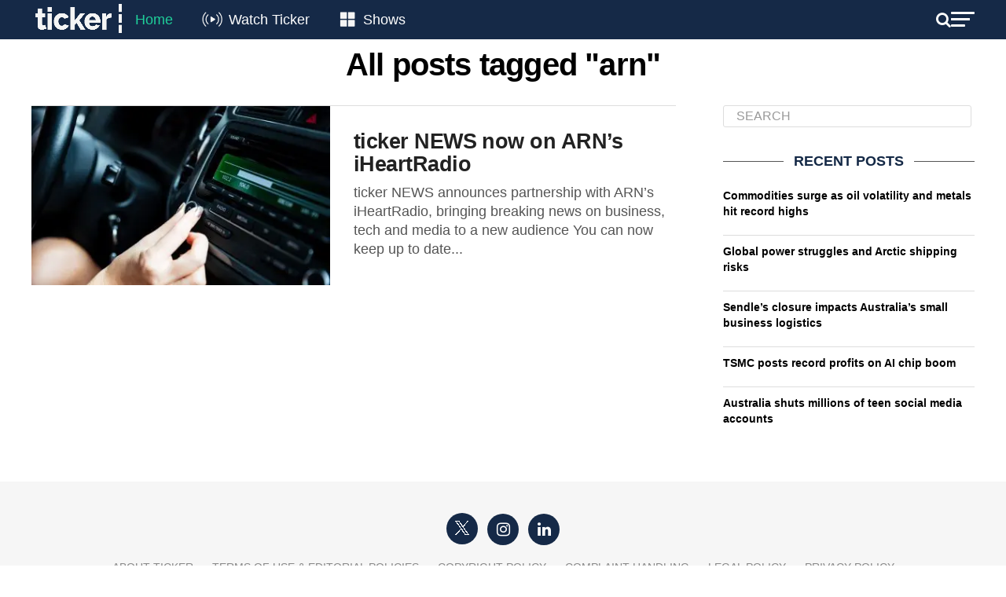

--- FILE ---
content_type: text/html; charset=UTF-8
request_url: https://tickernews.co/tag/arn/
body_size: 16883
content:
<!DOCTYPE html>
<html lang="en-US">
<head>
	<style type="text/css">
		.mvp-widget-home-new {
			width:100%;
			margin-top:30px;
		}
		.mvp-widget-home-new .mvp-widget-home-head,
		.mvp-widget-home-new h4.mvp-widget-home-title {
			float:none;
		}
		.mvp-widget-home-new .flowplayer, .mvp-widget-home-new .mvp-flex-story-img {
			margin-bottom:10px;
			max-height:170px;
			border-radius:8px;
		}
		.mvp-widget-home-new h2 {
			margin-bottom:5px;
		}
		.mvp-widget-home-new a {
			display:block;
			opacity:1;
			transition:all .3s;
		}
		.mvp-widget-home-new .mvp-flex-story-text h2, .mvp-widget-home-new h2 {
			font-weight:400;
		}
		.mvp-widget-home-new a:not(.carousel-item):hover {
			opacity:.6;
		}
		.mvp-widget-home-new .views {
			color:#777777;
			font-size:12px;
		}
		.featured-grid {
			display:flex;
			gap:20px;
			flex-wrap:wrap;
		}
		.featured-grid-left {
			flex-basis:calc(50% - 10px);
		}
		.featured-grid-right {
			flex-basis:calc(50% - 10px);
		}
		.featured-grid h4 {
			margin-bottom:20px;
		}
		.featured-grid-left p {
			font-size:18px;
			line-height:24px;
			font-weight:500;
			margin-top:10px;
		}
		.trending-grid {
			display:flex;
			gap:20px;
			flex-wrap:wrap;
		}
		.trending-grid-item {
			flex-basis:calc(50% - 10px);
		}
		.header-new, .header-new .mvp-main-box, .header-left, .header-right {
			background:#152947;
			color:#FFFFFF;
			display:flex;
			flex-wrap:wrap;
			align-items:center;
			align-content:center;
			justify-content:space-between;
			gap:15px;
		}
		.header-new .mvp-mega-dropdown .mvp-main-box {
			background:#FFFFFF;
		}
		.header-new .mvp-nav-logo-reg {
			height:50px;
		}
		.header-new .mvp-fly-but-wrap span, .header-new .mvp-search-but-wrap span {
			background-color:#FFFFFF;
		}
		.header-new span.mvp-nav-search-but {
			color:#FFFFFF;
		}
		.header-new .mvp-nav-menu {
			width:auto;
		}
		.header-new .mvp-nav-logo-reg img {
			width:120px;
		}
		.header-new .mvp-nav-menu ul li a {
			text-transform:none;
			font-size:18px;
			color:white;
			padding:16px 12px;
		}
		.header-new .mvp-nav-menu ul li:hover a {
			border-bottom:none;
			padding:16px 12px;
		}

		.header-new .mvp-nav-menu ul li.menu-item-home a {
			color:#1fcf9a;
		}
		.header-new .mvp-nav-menu ul li.menu-item-watch a {
			padding-left:55px;
		}
		.header-new .mvp-nav-menu ul li.menu-item-shows a {
			padding-left:52px;
		}
		.menu-item-watch::before, .menu-item-shows::before {
			content: "";
			position: absolute;
			display: inline-block;
			width: 45px;
			height: 28px;
			margin-right: 8px;
			vertical-align: middle;
			left: 0;
			top: 10px;
		}

		.menu-item-watch::before {
			background-image: url('https://tickernews.co/wp-content/uploads/2024/04/Live-icon.png');
			background-size: cover; /* Resize the background to fit the element size */
		}

		.menu-item-shows::before {
			background-image: url('https://tickernews.co/wp-content/uploads/2024/04/Category-icon.png');
			background-size: cover; /* Resize the background to fit the element size */
		}

		
		.hero-carousel {
			position: relative;
			overflow: hidden;
			width: 100%; /* Ensure the carousel spans the full width of the viewport */
			margin-top:0;
		}

		.hero-carousel .carousel-item {
			position: absolute;
			top: 0;
			left: 0;
			width: 100%; /* Images will scale to the full width of the carousel */
			opacity: 0;
			transition: opacity 1s ease-in-out;
			visibility: hidden;
			display: flex; /* Ensures the child elements (like <img>) are centered if needed */
			justify-content: center; /* Center horizontally */
			align-items: center; /* Center vertically */
		}

		.hero-carousel .carousel-item img {
			width: 100%; /* Scale image to full width of its container */
			height: auto; /* Maintain aspect ratio */
		}

		.hero-carousel .carousel-item.active,
		.hero-carousel .carousel-item.out {
			opacity: 1;
			visibility: visible;
		}

		
		.slider-container {
			display: flex;
			align-items: center; /* Aligns the slider and buttons vertically */
			justify-content: center; /* Centers the entire slider horizontally on the page */
			position:relative;
		}
		.home-slider {
			overflow: hidden;
			position: relative;
			width: 100%; /* You can adjust this width based on your design requirements */
		}
		.home-grid {
			display: flex;
			flex-wrap: nowrap;
			gap:20px;
			overflow-x: hidden; /* Hides horizontal scrollbar */
			scroll-snap-type: x mandatory;
		}
		.home-grid-item {
			flex: 0 0 calc(25% - 15px); /* Ensures that each item is exactly 25% of the slider's width */
			scroll-snap-align: start;
		}
		.home-slider .flowplayer img {
			border-radius:8px;
		}
		.slider-btn {
			border: none;
			cursor: pointer;
			background:none;
			color:#CCCCCC;
			font-size:50px;
			position:absolute;
			padding: 10px;
			z-index: 10;
			top:50px;
			display: none; /* Start with arrows hidden */
		}
		.slider-btn.prev {
			left:-50px;
		}
		.slider-btn.next {
			right:-50px;
		}
		
		.home-new #mvp-foot-menu-wrap {
			margin-top:20px;
		}
		
		.home-new #mvp-fly-wrap {
			-webkit-transform: translate3d(370px, 0, 0);
			-moz-transform: translate3d(370px, 0, 0);
			-ms-transform: translate3d(370px, 0, 0);
			-o-transform: translate3d(370px, 0, 0);
			transform: translate3d(370px, 0, 0);
			left:auto;
			right:0;
		}
		
		

		
		@media screen and (max-width:1260px) {
			.home-slider {
				width:94%;
			}
			.slider-btn.prev {
				left:-20px;
			}
			.slider-btn.next {
				right:-20px;
			}
		}
		@media screen and (max-width:1003px) {
			.home-new #mvp-main-body-wrap {
				padding-top:0;
			}
			.home-new .mvp-nav-logo-reg {
				display:block!important;
			}
		}
		@media screen and (max-width:782px) {
			.featured-grid-left, .featured-grid-right {
				flex-basis:100%;
			}
			.home-grid-item {
				flex-basis:calc(50% - 15px);
			}
			.header-new .mvp-nav-menu {
				display:none;
			}
			.home-slider {
				width:90%;
			}
			.slider-btn.prev {
				left:-24px;
			}
			.slider-btn.next {
				right:-24px;
			}
			.slider-btn {
				top:20px;
			}
			.home-grid {
				gap:10px;
			}
			.home-grid-item {
				flex-basis:calc(50% - 5px);
			}
		}
		@media screen and (max-width:479px) {
			.mvp-widget-home-new .mvp-mob-img {
				display:none!important;
			}
			.mvp-widget-home-new .mvp-reg-img {
				display:block!important;
			}
			.home-grid-item {
				flex-basis:100%;
			}
			.slider-btn {
				top:50px;
			}
		}

	</style>
	
<script>
	

document.addEventListener('DOMContentLoaded', function () {
	
	// hero carousel
    var carousel = document.querySelector('.hero-carousel');
    var items = document.querySelectorAll('.hero-carousel .carousel-item');
    var currentItem = 0;
    items[currentItem].classList.add('active');

    // Function to update the height of the carousel
    function updateCarouselHeight() {
        var activeImgHeight = items[currentItem].querySelector('img').clientHeight; // Get the current active image height
        carousel.style.height = activeImgHeight + 'px'; // Set the carousel height
    }

    // Update carousel height on initial load
    setTimeout(() => {
    	updateCarouselHeight();
    }, 1000);

    // Update carousel height whenever window resizes
    window.addEventListener('resize', updateCarouselHeight);

    function nextItem() {
        var previousItem = currentItem;
        currentItem = (currentItem + 1) % items.length;
        items[previousItem].classList.add('out');
        items[currentItem].classList.add('active');

        setTimeout(() => {
            items[previousItem].classList.remove('active');
            items[previousItem].classList.remove('out');
            updateCarouselHeight(); // Update the height when the active item changes
        }, 1000);
    }

    setInterval(nextItem, 4000);
	
});
	
document.addEventListener('DOMContentLoaded', function() {
    const sliders = document.querySelectorAll('.home-slider');

    sliders.forEach(function(slider) {
        const grid = slider.querySelector('.home-grid');
        const items = grid.querySelectorAll('.home-grid-item');
        const prevBtn = slider.parentNode.querySelector('.prev');
        const nextBtn = slider.parentNode.querySelector('.next');

        // Function to determine the number of items to scroll based on viewport width
        function getItemsToScroll() {
            const viewportWidth = window.innerWidth;
            if (viewportWidth <= 479) {
                return 1; // Scroll by 1 item if width <= 479px
            } else if (viewportWidth <= 782) {
                return 2; // Scroll by 2 items if width <= 782px
            } else {
                return 4; // Scroll by 4 items otherwise
            }
        }

        // Function to update arrow visibility
        let scrollTimeout;
        function updateArrowVisibility() {
            if (scrollTimeout) {
                clearTimeout(scrollTimeout);
            }
            scrollTimeout = setTimeout(() => {
                const itemWidth = items[0].offsetWidth + 20; // Includes gap
                const visibleWidth = slider.offsetWidth;
                const maxScrollLeft = grid.scrollWidth - visibleWidth;
                if (grid.scrollLeft > 0) {
                    prevBtn.style.display = 'block';
                } else {
                    prevBtn.style.display = 'none';
                }
                if (grid.scrollLeft >= maxScrollLeft - 1) {
                    nextBtn.style.display = 'none';
                } else {
                    nextBtn.style.display = 'block';
                }
            }, 150); // Slight delay to catch the end of the scroll event
        }

        // Event listeners for arrows
        function scrollGrid(direction) {
            const itemWidth = items[0].offsetWidth + 20; // Includes gap
            const itemsToScroll = getItemsToScroll();
            grid.scrollBy({ left: direction * (itemWidth * itemsToScroll), behavior: 'smooth' });
        }

        prevBtn.addEventListener('click', function() {
            scrollGrid(-1);
        });

        nextBtn.addEventListener('click', function() {
            scrollGrid(1);
        });

        // Attach scroll event listener to grid for dynamic update of visibility
        grid.addEventListener('scroll', updateArrowVisibility);

        // Initial check and update arrow visibility
        updateArrowVisibility();

        // Check and update arrow visibility when resizing the window
        window.addEventListener('resize', updateArrowVisibility);
    });
});



</script>
	
	
<script id="mcjs">!function(c,h,i,m,p){m=c.createElement(h),p=c.getElementsByTagName(h)[0],m.async=1,m.src=i,p.parentNode.insertBefore(m,p)}(document,"script","https://chimpstatic.com/mcjs-connected/js/users/b40fedb50de78b75e760bd71b/83ac3dd7e4408c8a100852de6.js");</script>
	
<meta charset="UTF-8" >
<meta name="viewport" id="viewport" content="width=device-width, initial-scale=1.0, maximum-scale=1.0, minimum-scale=1.0, user-scalable=no" />
<meta name="apple-itunes-app" content="app-id=1483869120">
<link rel="pingback" href="https://tickernews.co/xmlrpc.php" />
<meta property="og:description" content="This is Ticker" />
<meta name='robots' content='index, follow, max-image-preview:large, max-snippet:-1, max-video-preview:-1' />

	<!-- This site is optimized with the Yoast SEO plugin v26.7 - https://yoast.com/wordpress/plugins/seo/ -->
	<title>arn Archives - Ticker</title>
	<link rel="canonical" href="https://tickernews.co/tag/arn/" />
	<meta property="og:locale" content="en_US" />
	<meta property="og:type" content="article" />
	<meta property="og:title" content="arn Archives - Ticker" />
	<meta property="og:url" content="https://tickernews.co/tag/arn/" />
	<meta property="og:site_name" content="Ticker" />
	<meta property="og:image" content="https://tickernews.co/wp-content/uploads/2023/09/TICKER-SQUARE-LOGO-copy-1.jpg" />
	<meta property="og:image:width" content="1080" />
	<meta property="og:image:height" content="1080" />
	<meta property="og:image:type" content="image/jpeg" />
	<meta name="twitter:card" content="summary_large_image" />
	<meta name="twitter:site" content="@tickerNEWSco" />
	<script type="application/ld+json" class="yoast-schema-graph">{"@context":"https://schema.org","@graph":[{"@type":"CollectionPage","@id":"https://tickernews.co/tag/arn/","url":"https://tickernews.co/tag/arn/","name":"arn Archives - Ticker","isPartOf":{"@id":"https://tickernews.co/#website"},"primaryImageOfPage":{"@id":"https://tickernews.co/tag/arn/#primaryimage"},"image":{"@id":"https://tickernews.co/tag/arn/#primaryimage"},"thumbnailUrl":"https://tickernews.co/wp-content/uploads/2021/08/woman-hand-turning-button-of-radio-in-car-PT9KGQR-scaled.jpg","breadcrumb":{"@id":"https://tickernews.co/tag/arn/#breadcrumb"},"inLanguage":"en-US"},{"@type":"ImageObject","inLanguage":"en-US","@id":"https://tickernews.co/tag/arn/#primaryimage","url":"https://tickernews.co/wp-content/uploads/2021/08/woman-hand-turning-button-of-radio-in-car-PT9KGQR-scaled.jpg","contentUrl":"https://tickernews.co/wp-content/uploads/2021/08/woman-hand-turning-button-of-radio-in-car-PT9KGQR-scaled.jpg","width":2560,"height":1707,"caption":"Cropped image of a woman hand turning button of radio in car"},{"@type":"BreadcrumbList","@id":"https://tickernews.co/tag/arn/#breadcrumb","itemListElement":[{"@type":"ListItem","position":1,"name":"Home","item":"https://tickernews.co/"},{"@type":"ListItem","position":2,"name":"arn"}]},{"@type":"WebSite","@id":"https://tickernews.co/#website","url":"https://tickernews.co/","name":"Ticker","description":"This is Ticker","publisher":{"@id":"https://tickernews.co/#organization"},"alternateName":"News for innovators and leaders","potentialAction":[{"@type":"SearchAction","target":{"@type":"EntryPoint","urlTemplate":"https://tickernews.co/?s={search_term_string}"},"query-input":{"@type":"PropertyValueSpecification","valueRequired":true,"valueName":"search_term_string"}}],"inLanguage":"en-US"},{"@type":"Organization","@id":"https://tickernews.co/#organization","name":"Ticker","url":"https://tickernews.co/","logo":{"@type":"ImageObject","inLanguage":"en-US","@id":"https://tickernews.co/#/schema/logo/image/","url":"https://tickernews.co/wp-content/uploads/2023/09/TICKER-SQUARE-LOGO-copy-1.jpg","contentUrl":"https://tickernews.co/wp-content/uploads/2023/09/TICKER-SQUARE-LOGO-copy-1.jpg","width":1080,"height":1080,"caption":"Ticker"},"image":{"@id":"https://tickernews.co/#/schema/logo/image/"},"sameAs":["https://www.facebook.com/tickerNEWSco","https://x.com/tickerNEWSco","https://www.instagram.com/tickernewsco/","https://www.linkedin.com/company/tickernewsco/","https://www.youtube.com/channel/UCiMroZIXuwlSh1r5wZdeU6Q"]}]}</script>
	<!-- / Yoast SEO plugin. -->


<link rel='dns-prefetch' href='//www.googletagmanager.com' />
<link rel='dns-prefetch' href='//ajax.googleapis.com' />
<link rel='dns-prefetch' href='//fonts.googleapis.com' />
<link rel='dns-prefetch' href='//pagead2.googlesyndication.com' />
<link rel="alternate" type="application/rss+xml" title="Ticker &raquo; Feed" href="https://tickernews.co/feed/" />
<link rel="alternate" type="application/rss+xml" title="Ticker &raquo; Comments Feed" href="https://tickernews.co/comments/feed/" />
<link rel="alternate" type="application/rss+xml" title="Ticker &raquo; arn Tag Feed" href="https://tickernews.co/tag/arn/feed/" />
		<!-- This site uses the Google Analytics by MonsterInsights plugin v9.2.4 - Using Analytics tracking - https://www.monsterinsights.com/ -->
		<!-- Note: MonsterInsights is not currently configured on this site. The site owner needs to authenticate with Google Analytics in the MonsterInsights settings panel. -->
					<!-- No tracking code set -->
				<!-- / Google Analytics by MonsterInsights -->
		<style id='wp-img-auto-sizes-contain-inline-css' type='text/css'>
img:is([sizes=auto i],[sizes^="auto," i]){contain-intrinsic-size:3000px 1500px}
/*# sourceURL=wp-img-auto-sizes-contain-inline-css */
</style>
<style id='wp-emoji-styles-inline-css' type='text/css'>

	img.wp-smiley, img.emoji {
		display: inline !important;
		border: none !important;
		box-shadow: none !important;
		height: 1em !important;
		width: 1em !important;
		margin: 0 0.07em !important;
		vertical-align: -0.1em !important;
		background: none !important;
		padding: 0 !important;
	}
/*# sourceURL=wp-emoji-styles-inline-css */
</style>
<style id='wp-block-library-inline-css' type='text/css'>
:root{--wp-block-synced-color:#7a00df;--wp-block-synced-color--rgb:122,0,223;--wp-bound-block-color:var(--wp-block-synced-color);--wp-editor-canvas-background:#ddd;--wp-admin-theme-color:#007cba;--wp-admin-theme-color--rgb:0,124,186;--wp-admin-theme-color-darker-10:#006ba1;--wp-admin-theme-color-darker-10--rgb:0,107,160.5;--wp-admin-theme-color-darker-20:#005a87;--wp-admin-theme-color-darker-20--rgb:0,90,135;--wp-admin-border-width-focus:2px}@media (min-resolution:192dpi){:root{--wp-admin-border-width-focus:1.5px}}.wp-element-button{cursor:pointer}:root .has-very-light-gray-background-color{background-color:#eee}:root .has-very-dark-gray-background-color{background-color:#313131}:root .has-very-light-gray-color{color:#eee}:root .has-very-dark-gray-color{color:#313131}:root .has-vivid-green-cyan-to-vivid-cyan-blue-gradient-background{background:linear-gradient(135deg,#00d084,#0693e3)}:root .has-purple-crush-gradient-background{background:linear-gradient(135deg,#34e2e4,#4721fb 50%,#ab1dfe)}:root .has-hazy-dawn-gradient-background{background:linear-gradient(135deg,#faaca8,#dad0ec)}:root .has-subdued-olive-gradient-background{background:linear-gradient(135deg,#fafae1,#67a671)}:root .has-atomic-cream-gradient-background{background:linear-gradient(135deg,#fdd79a,#004a59)}:root .has-nightshade-gradient-background{background:linear-gradient(135deg,#330968,#31cdcf)}:root .has-midnight-gradient-background{background:linear-gradient(135deg,#020381,#2874fc)}:root{--wp--preset--font-size--normal:16px;--wp--preset--font-size--huge:42px}.has-regular-font-size{font-size:1em}.has-larger-font-size{font-size:2.625em}.has-normal-font-size{font-size:var(--wp--preset--font-size--normal)}.has-huge-font-size{font-size:var(--wp--preset--font-size--huge)}.has-text-align-center{text-align:center}.has-text-align-left{text-align:left}.has-text-align-right{text-align:right}.has-fit-text{white-space:nowrap!important}#end-resizable-editor-section{display:none}.aligncenter{clear:both}.items-justified-left{justify-content:flex-start}.items-justified-center{justify-content:center}.items-justified-right{justify-content:flex-end}.items-justified-space-between{justify-content:space-between}.screen-reader-text{border:0;clip-path:inset(50%);height:1px;margin:-1px;overflow:hidden;padding:0;position:absolute;width:1px;word-wrap:normal!important}.screen-reader-text:focus{background-color:#ddd;clip-path:none;color:#444;display:block;font-size:1em;height:auto;left:5px;line-height:normal;padding:15px 23px 14px;text-decoration:none;top:5px;width:auto;z-index:100000}html :where(.has-border-color){border-style:solid}html :where([style*=border-top-color]){border-top-style:solid}html :where([style*=border-right-color]){border-right-style:solid}html :where([style*=border-bottom-color]){border-bottom-style:solid}html :where([style*=border-left-color]){border-left-style:solid}html :where([style*=border-width]){border-style:solid}html :where([style*=border-top-width]){border-top-style:solid}html :where([style*=border-right-width]){border-right-style:solid}html :where([style*=border-bottom-width]){border-bottom-style:solid}html :where([style*=border-left-width]){border-left-style:solid}html :where(img[class*=wp-image-]){height:auto;max-width:100%}:where(figure){margin:0 0 1em}html :where(.is-position-sticky){--wp-admin--admin-bar--position-offset:var(--wp-admin--admin-bar--height,0px)}@media screen and (max-width:600px){html :where(.is-position-sticky){--wp-admin--admin-bar--position-offset:0px}}

/*# sourceURL=wp-block-library-inline-css */
</style><style id='wp-block-heading-inline-css' type='text/css'>
h1:where(.wp-block-heading).has-background,h2:where(.wp-block-heading).has-background,h3:where(.wp-block-heading).has-background,h4:where(.wp-block-heading).has-background,h5:where(.wp-block-heading).has-background,h6:where(.wp-block-heading).has-background{padding:1.25em 2.375em}h1.has-text-align-left[style*=writing-mode]:where([style*=vertical-lr]),h1.has-text-align-right[style*=writing-mode]:where([style*=vertical-rl]),h2.has-text-align-left[style*=writing-mode]:where([style*=vertical-lr]),h2.has-text-align-right[style*=writing-mode]:where([style*=vertical-rl]),h3.has-text-align-left[style*=writing-mode]:where([style*=vertical-lr]),h3.has-text-align-right[style*=writing-mode]:where([style*=vertical-rl]),h4.has-text-align-left[style*=writing-mode]:where([style*=vertical-lr]),h4.has-text-align-right[style*=writing-mode]:where([style*=vertical-rl]),h5.has-text-align-left[style*=writing-mode]:where([style*=vertical-lr]),h5.has-text-align-right[style*=writing-mode]:where([style*=vertical-rl]),h6.has-text-align-left[style*=writing-mode]:where([style*=vertical-lr]),h6.has-text-align-right[style*=writing-mode]:where([style*=vertical-rl]){rotate:180deg}
/*# sourceURL=https://tickernews.co/wp-includes/blocks/heading/style.min.css */
</style>
<style id='wp-block-paragraph-inline-css' type='text/css'>
.is-small-text{font-size:.875em}.is-regular-text{font-size:1em}.is-large-text{font-size:2.25em}.is-larger-text{font-size:3em}.has-drop-cap:not(:focus):first-letter{float:left;font-size:8.4em;font-style:normal;font-weight:100;line-height:.68;margin:.05em .1em 0 0;text-transform:uppercase}body.rtl .has-drop-cap:not(:focus):first-letter{float:none;margin-left:.1em}p.has-drop-cap.has-background{overflow:hidden}:root :where(p.has-background){padding:1.25em 2.375em}:where(p.has-text-color:not(.has-link-color)) a{color:inherit}p.has-text-align-left[style*="writing-mode:vertical-lr"],p.has-text-align-right[style*="writing-mode:vertical-rl"]{rotate:180deg}
/*# sourceURL=https://tickernews.co/wp-includes/blocks/paragraph/style.min.css */
</style>
<style id='global-styles-inline-css' type='text/css'>
:root{--wp--preset--aspect-ratio--square: 1;--wp--preset--aspect-ratio--4-3: 4/3;--wp--preset--aspect-ratio--3-4: 3/4;--wp--preset--aspect-ratio--3-2: 3/2;--wp--preset--aspect-ratio--2-3: 2/3;--wp--preset--aspect-ratio--16-9: 16/9;--wp--preset--aspect-ratio--9-16: 9/16;--wp--preset--color--black: #000000;--wp--preset--color--cyan-bluish-gray: #abb8c3;--wp--preset--color--white: #ffffff;--wp--preset--color--pale-pink: #f78da7;--wp--preset--color--vivid-red: #cf2e2e;--wp--preset--color--luminous-vivid-orange: #ff6900;--wp--preset--color--luminous-vivid-amber: #fcb900;--wp--preset--color--light-green-cyan: #7bdcb5;--wp--preset--color--vivid-green-cyan: #00d084;--wp--preset--color--pale-cyan-blue: #8ed1fc;--wp--preset--color--vivid-cyan-blue: #0693e3;--wp--preset--color--vivid-purple: #9b51e0;--wp--preset--color--: #444;--wp--preset--gradient--vivid-cyan-blue-to-vivid-purple: linear-gradient(135deg,rgb(6,147,227) 0%,rgb(155,81,224) 100%);--wp--preset--gradient--light-green-cyan-to-vivid-green-cyan: linear-gradient(135deg,rgb(122,220,180) 0%,rgb(0,208,130) 100%);--wp--preset--gradient--luminous-vivid-amber-to-luminous-vivid-orange: linear-gradient(135deg,rgb(252,185,0) 0%,rgb(255,105,0) 100%);--wp--preset--gradient--luminous-vivid-orange-to-vivid-red: linear-gradient(135deg,rgb(255,105,0) 0%,rgb(207,46,46) 100%);--wp--preset--gradient--very-light-gray-to-cyan-bluish-gray: linear-gradient(135deg,rgb(238,238,238) 0%,rgb(169,184,195) 100%);--wp--preset--gradient--cool-to-warm-spectrum: linear-gradient(135deg,rgb(74,234,220) 0%,rgb(151,120,209) 20%,rgb(207,42,186) 40%,rgb(238,44,130) 60%,rgb(251,105,98) 80%,rgb(254,248,76) 100%);--wp--preset--gradient--blush-light-purple: linear-gradient(135deg,rgb(255,206,236) 0%,rgb(152,150,240) 100%);--wp--preset--gradient--blush-bordeaux: linear-gradient(135deg,rgb(254,205,165) 0%,rgb(254,45,45) 50%,rgb(107,0,62) 100%);--wp--preset--gradient--luminous-dusk: linear-gradient(135deg,rgb(255,203,112) 0%,rgb(199,81,192) 50%,rgb(65,88,208) 100%);--wp--preset--gradient--pale-ocean: linear-gradient(135deg,rgb(255,245,203) 0%,rgb(182,227,212) 50%,rgb(51,167,181) 100%);--wp--preset--gradient--electric-grass: linear-gradient(135deg,rgb(202,248,128) 0%,rgb(113,206,126) 100%);--wp--preset--gradient--midnight: linear-gradient(135deg,rgb(2,3,129) 0%,rgb(40,116,252) 100%);--wp--preset--font-size--small: 13px;--wp--preset--font-size--medium: 20px;--wp--preset--font-size--large: 36px;--wp--preset--font-size--x-large: 42px;--wp--preset--spacing--20: 0.44rem;--wp--preset--spacing--30: 0.67rem;--wp--preset--spacing--40: 1rem;--wp--preset--spacing--50: 1.5rem;--wp--preset--spacing--60: 2.25rem;--wp--preset--spacing--70: 3.38rem;--wp--preset--spacing--80: 5.06rem;--wp--preset--shadow--natural: 6px 6px 9px rgba(0, 0, 0, 0.2);--wp--preset--shadow--deep: 12px 12px 50px rgba(0, 0, 0, 0.4);--wp--preset--shadow--sharp: 6px 6px 0px rgba(0, 0, 0, 0.2);--wp--preset--shadow--outlined: 6px 6px 0px -3px rgb(255, 255, 255), 6px 6px rgb(0, 0, 0);--wp--preset--shadow--crisp: 6px 6px 0px rgb(0, 0, 0);}:where(.is-layout-flex){gap: 0.5em;}:where(.is-layout-grid){gap: 0.5em;}body .is-layout-flex{display: flex;}.is-layout-flex{flex-wrap: wrap;align-items: center;}.is-layout-flex > :is(*, div){margin: 0;}body .is-layout-grid{display: grid;}.is-layout-grid > :is(*, div){margin: 0;}:where(.wp-block-columns.is-layout-flex){gap: 2em;}:where(.wp-block-columns.is-layout-grid){gap: 2em;}:where(.wp-block-post-template.is-layout-flex){gap: 1.25em;}:where(.wp-block-post-template.is-layout-grid){gap: 1.25em;}.has-black-color{color: var(--wp--preset--color--black) !important;}.has-cyan-bluish-gray-color{color: var(--wp--preset--color--cyan-bluish-gray) !important;}.has-white-color{color: var(--wp--preset--color--white) !important;}.has-pale-pink-color{color: var(--wp--preset--color--pale-pink) !important;}.has-vivid-red-color{color: var(--wp--preset--color--vivid-red) !important;}.has-luminous-vivid-orange-color{color: var(--wp--preset--color--luminous-vivid-orange) !important;}.has-luminous-vivid-amber-color{color: var(--wp--preset--color--luminous-vivid-amber) !important;}.has-light-green-cyan-color{color: var(--wp--preset--color--light-green-cyan) !important;}.has-vivid-green-cyan-color{color: var(--wp--preset--color--vivid-green-cyan) !important;}.has-pale-cyan-blue-color{color: var(--wp--preset--color--pale-cyan-blue) !important;}.has-vivid-cyan-blue-color{color: var(--wp--preset--color--vivid-cyan-blue) !important;}.has-vivid-purple-color{color: var(--wp--preset--color--vivid-purple) !important;}.has-black-background-color{background-color: var(--wp--preset--color--black) !important;}.has-cyan-bluish-gray-background-color{background-color: var(--wp--preset--color--cyan-bluish-gray) !important;}.has-white-background-color{background-color: var(--wp--preset--color--white) !important;}.has-pale-pink-background-color{background-color: var(--wp--preset--color--pale-pink) !important;}.has-vivid-red-background-color{background-color: var(--wp--preset--color--vivid-red) !important;}.has-luminous-vivid-orange-background-color{background-color: var(--wp--preset--color--luminous-vivid-orange) !important;}.has-luminous-vivid-amber-background-color{background-color: var(--wp--preset--color--luminous-vivid-amber) !important;}.has-light-green-cyan-background-color{background-color: var(--wp--preset--color--light-green-cyan) !important;}.has-vivid-green-cyan-background-color{background-color: var(--wp--preset--color--vivid-green-cyan) !important;}.has-pale-cyan-blue-background-color{background-color: var(--wp--preset--color--pale-cyan-blue) !important;}.has-vivid-cyan-blue-background-color{background-color: var(--wp--preset--color--vivid-cyan-blue) !important;}.has-vivid-purple-background-color{background-color: var(--wp--preset--color--vivid-purple) !important;}.has-black-border-color{border-color: var(--wp--preset--color--black) !important;}.has-cyan-bluish-gray-border-color{border-color: var(--wp--preset--color--cyan-bluish-gray) !important;}.has-white-border-color{border-color: var(--wp--preset--color--white) !important;}.has-pale-pink-border-color{border-color: var(--wp--preset--color--pale-pink) !important;}.has-vivid-red-border-color{border-color: var(--wp--preset--color--vivid-red) !important;}.has-luminous-vivid-orange-border-color{border-color: var(--wp--preset--color--luminous-vivid-orange) !important;}.has-luminous-vivid-amber-border-color{border-color: var(--wp--preset--color--luminous-vivid-amber) !important;}.has-light-green-cyan-border-color{border-color: var(--wp--preset--color--light-green-cyan) !important;}.has-vivid-green-cyan-border-color{border-color: var(--wp--preset--color--vivid-green-cyan) !important;}.has-pale-cyan-blue-border-color{border-color: var(--wp--preset--color--pale-cyan-blue) !important;}.has-vivid-cyan-blue-border-color{border-color: var(--wp--preset--color--vivid-cyan-blue) !important;}.has-vivid-purple-border-color{border-color: var(--wp--preset--color--vivid-purple) !important;}.has-vivid-cyan-blue-to-vivid-purple-gradient-background{background: var(--wp--preset--gradient--vivid-cyan-blue-to-vivid-purple) !important;}.has-light-green-cyan-to-vivid-green-cyan-gradient-background{background: var(--wp--preset--gradient--light-green-cyan-to-vivid-green-cyan) !important;}.has-luminous-vivid-amber-to-luminous-vivid-orange-gradient-background{background: var(--wp--preset--gradient--luminous-vivid-amber-to-luminous-vivid-orange) !important;}.has-luminous-vivid-orange-to-vivid-red-gradient-background{background: var(--wp--preset--gradient--luminous-vivid-orange-to-vivid-red) !important;}.has-very-light-gray-to-cyan-bluish-gray-gradient-background{background: var(--wp--preset--gradient--very-light-gray-to-cyan-bluish-gray) !important;}.has-cool-to-warm-spectrum-gradient-background{background: var(--wp--preset--gradient--cool-to-warm-spectrum) !important;}.has-blush-light-purple-gradient-background{background: var(--wp--preset--gradient--blush-light-purple) !important;}.has-blush-bordeaux-gradient-background{background: var(--wp--preset--gradient--blush-bordeaux) !important;}.has-luminous-dusk-gradient-background{background: var(--wp--preset--gradient--luminous-dusk) !important;}.has-pale-ocean-gradient-background{background: var(--wp--preset--gradient--pale-ocean) !important;}.has-electric-grass-gradient-background{background: var(--wp--preset--gradient--electric-grass) !important;}.has-midnight-gradient-background{background: var(--wp--preset--gradient--midnight) !important;}.has-small-font-size{font-size: var(--wp--preset--font-size--small) !important;}.has-medium-font-size{font-size: var(--wp--preset--font-size--medium) !important;}.has-large-font-size{font-size: var(--wp--preset--font-size--large) !important;}.has-x-large-font-size{font-size: var(--wp--preset--font-size--x-large) !important;}
/*# sourceURL=global-styles-inline-css */
</style>

<style id='classic-theme-styles-inline-css' type='text/css'>
/*! This file is auto-generated */
.wp-block-button__link{color:#fff;background-color:#32373c;border-radius:9999px;box-shadow:none;text-decoration:none;padding:calc(.667em + 2px) calc(1.333em + 2px);font-size:1.125em}.wp-block-file__button{background:#32373c;color:#fff;text-decoration:none}
/*# sourceURL=/wp-includes/css/classic-themes.min.css */
</style>
<link rel="preload" class="mv-grow-style" href="https://tickernews.co/wp-content/plugins/social-pug/assets/dist/style-frontend-pro.css?ver=1.34.1" as="style"><noscript><link rel='stylesheet' id='dpsp-frontend-style-pro-css' href='https://tickernews.co/wp-content/plugins/social-pug/assets/dist/style-frontend-pro.css?ver=1.34.1' type='text/css' media='all' />
</noscript><style id='dpsp-frontend-style-pro-inline-css' type='text/css'>

			@media screen and ( max-width : 720px ) {
				aside#dpsp-floating-sidebar.dpsp-hide-on-mobile.opened {
					display: none;
				}
			}
			
/*# sourceURL=dpsp-frontend-style-pro-inline-css */
</style>
<link rel='stylesheet' id='ql-jquery-ui-css' href='//ajax.googleapis.com/ajax/libs/jqueryui/1.12.1/themes/smoothness/jquery-ui.css?ver=6.9' type='text/css' media='all' />
<link rel='stylesheet' id='mvp-custom-style-css' href='https://tickernews.co/wp-content/themes/zox-news/style.css?ver=6.9' type='text/css' media='all' />
<style id='mvp-custom-style-inline-css' type='text/css'>


#mvp-wallpaper {
	background: url() no-repeat 50% 0;
	}

#mvp-foot-copy a {
	color: #008cef;
	}

#mvp-content-main p a,
.mvp-post-add-main p a {
	box-shadow: inset 0 -4px 0 #008cef;
	}

#mvp-content-main p a:hover,
.mvp-post-add-main p a:hover {
	background: #008cef;
	}

a,
a:visited,
.post-info-name a,
.woocommerce .woocommerce-breadcrumb a {
	color: #008cef;
	}

#mvp-side-wrap a:hover {
	color: #008cef;
	}

.mvp-fly-top:hover,
.mvp-vid-box-wrap,
ul.mvp-soc-mob-list li.mvp-soc-mob-com {
	background: #0833f2;
	}

nav.mvp-fly-nav-menu ul li.menu-item-has-children:after,
.mvp-feat1-left-wrap span.mvp-cd-cat,
.mvp-widget-feat1-top-story span.mvp-cd-cat,
.mvp-widget-feat2-left-cont span.mvp-cd-cat,
.mvp-widget-dark-feat span.mvp-cd-cat,
.mvp-widget-dark-sub span.mvp-cd-cat,
.mvp-vid-wide-text span.mvp-cd-cat,
.mvp-feat2-top-text span.mvp-cd-cat,
.mvp-feat3-main-story span.mvp-cd-cat,
.mvp-feat3-sub-text span.mvp-cd-cat,
.mvp-feat4-main-text span.mvp-cd-cat,
.woocommerce-message:before,
.woocommerce-info:before,
.woocommerce-message:before {
	color: #0833f2;
	}

#searchform input,
.mvp-authors-name {
	border-bottom: 1px solid #0833f2;
	}

.mvp-fly-top:hover {
	border-top: 1px solid #0833f2;
	border-left: 1px solid #0833f2;
	border-bottom: 1px solid #0833f2;
	}

.woocommerce .widget_price_filter .ui-slider .ui-slider-handle,
.woocommerce #respond input#submit.alt,
.woocommerce a.button.alt,
.woocommerce button.button.alt,
.woocommerce input.button.alt,
.woocommerce #respond input#submit.alt:hover,
.woocommerce a.button.alt:hover,
.woocommerce button.button.alt:hover,
.woocommerce input.button.alt:hover {
	background-color: #0833f2;
	}

.woocommerce-error,
.woocommerce-info,
.woocommerce-message {
	border-top-color: #0833f2;
	}

ul.mvp-feat1-list-buts li.active span.mvp-feat1-list-but,
span.mvp-widget-home-title,
span.mvp-post-cat,
span.mvp-feat1-pop-head {
	background: #142946;
	}

.woocommerce span.onsale {
	background-color: #142946;
	}

.mvp-widget-feat2-side-more-but,
.woocommerce .star-rating span:before,
span.mvp-prev-next-label,
.mvp-cat-date-wrap .sticky {
	color: #142946 !important;
	}

#mvp-main-nav-top,
#mvp-fly-wrap,
.mvp-soc-mob-right,
#mvp-main-nav-small-cont {
	background: #ffffff;
	}

#mvp-main-nav-small .mvp-fly-but-wrap span,
#mvp-main-nav-small .mvp-search-but-wrap span,
.mvp-nav-top-left .mvp-fly-but-wrap span,
#mvp-fly-wrap .mvp-fly-but-wrap span {
	background: #142946;
	}

.mvp-nav-top-right .mvp-nav-search-but,
span.mvp-fly-soc-head,
.mvp-soc-mob-right i,
#mvp-main-nav-small span.mvp-nav-search-but,
#mvp-main-nav-small .mvp-nav-menu ul li a  {
	color: #142946;
	}

#mvp-main-nav-small .mvp-nav-menu ul li.menu-item-has-children a:after {
	border-color: #142946 transparent transparent transparent;
	}

#mvp-nav-top-wrap span.mvp-nav-search-but:hover,
#mvp-main-nav-small span.mvp-nav-search-but:hover {
	color: #142946;
	}

#mvp-nav-top-wrap .mvp-fly-but-wrap:hover span,
#mvp-main-nav-small .mvp-fly-but-wrap:hover span,
span.mvp-woo-cart-num:hover {
	background: #142946;
	}

#mvp-main-nav-bot-cont {
	background: #f6f6f6;
	}

#mvp-nav-bot-wrap .mvp-fly-but-wrap span,
#mvp-nav-bot-wrap .mvp-search-but-wrap span {
	background: #142946;
	}

#mvp-nav-bot-wrap span.mvp-nav-search-but,
#mvp-nav-bot-wrap .mvp-nav-menu ul li a {
	color: #142946;
	}

#mvp-nav-bot-wrap .mvp-nav-menu ul li.menu-item-has-children a:after {
	border-color: #142946 transparent transparent transparent;
	}

.mvp-nav-menu ul li:hover a {
	border-bottom: 5px solid #008cef;
	}

#mvp-nav-bot-wrap .mvp-fly-but-wrap:hover span {
	background: #008cef;
	}

#mvp-nav-bot-wrap span.mvp-nav-search-but:hover {
	color: #008cef;
	}

body,
.mvp-feat1-feat-text p,
.mvp-feat2-top-text p,
.mvp-feat3-main-text p,
.mvp-feat3-sub-text p,
#searchform input,
.mvp-author-info-text,
span.mvp-post-excerpt,
.mvp-nav-menu ul li ul.sub-menu li a,
nav.mvp-fly-nav-menu ul li a,
.mvp-ad-label,
span.mvp-feat-caption,
.mvp-post-tags a,
.mvp-post-tags a:visited,
span.mvp-author-box-name a,
#mvp-author-box-text p,
.mvp-post-gallery-text p,
ul.mvp-soc-mob-list li span,
#comments,
h3#reply-title,
h2.comments,
#mvp-foot-copy p,
span.mvp-fly-soc-head,
.mvp-post-tags-header,
span.mvp-prev-next-label,
span.mvp-post-add-link-but,
#mvp-comments-button a,
#mvp-comments-button span.mvp-comment-but-text,
.woocommerce ul.product_list_widget span.product-title,
.woocommerce ul.product_list_widget li a,
.woocommerce #reviews #comments ol.commentlist li .comment-text p.meta,
.woocommerce div.product p.price,
.woocommerce div.product p.price ins,
.woocommerce div.product p.price del,
.woocommerce ul.products li.product .price del,
.woocommerce ul.products li.product .price ins,
.woocommerce ul.products li.product .price,
.woocommerce #respond input#submit,
.woocommerce a.button,
.woocommerce button.button,
.woocommerce input.button,
.woocommerce .widget_price_filter .price_slider_amount .button,
.woocommerce span.onsale,
.woocommerce-review-link,
#woo-content p.woocommerce-result-count,
.woocommerce div.product .woocommerce-tabs ul.tabs li a,
a.mvp-inf-more-but,
span.mvp-cont-read-but,
span.mvp-cd-cat,
span.mvp-cd-date,
.mvp-feat4-main-text p,
span.mvp-woo-cart-num,
span.mvp-widget-home-title2,
.wp-caption,
#mvp-content-main p.wp-caption-text,
.gallery-caption,
.mvp-post-add-main p.wp-caption-text,
#bbpress-forums,
#bbpress-forums p,
.protected-post-form input,
#mvp-feat6-text p {
	font-family: 'acumin regular', sans-serif;
	}

.mvp-blog-story-text p,
span.mvp-author-page-desc,
#mvp-404 p,
.mvp-widget-feat1-bot-text p,
.mvp-widget-feat2-left-text p,
.mvp-flex-story-text p,
.mvp-search-text p,
#mvp-content-main p,
.mvp-post-add-main p,
#mvp-content-main ul li,
#mvp-content-main ol li,
.rwp-summary,
.rwp-u-review__comment,
.mvp-feat5-mid-main-text p,
.mvp-feat5-small-main-text p,
#mvp-content-main .wp-block-button__link,
.wp-block-audio figcaption,
.wp-block-video figcaption,
.wp-block-embed figcaption,
.wp-block-verse pre,
pre.wp-block-verse {
	font-family: 'acumin regular', sans-serif;
	}

.mvp-nav-menu ul li a,
#mvp-foot-menu ul li a {
	font-family: 'raleway bold', sans-serif;
	}


.mvp-feat1-sub-text h2,
.mvp-feat1-pop-text h2,
.mvp-feat1-list-text h2,
.mvp-widget-feat1-top-text h2,
.mvp-widget-feat1-bot-text h2,
.mvp-widget-dark-feat-text h2,
.mvp-widget-dark-sub-text h2,
.mvp-widget-feat2-left-text h2,
.mvp-widget-feat2-right-text h2,
.mvp-blog-story-text h2,
.mvp-flex-story-text h2,
.mvp-vid-wide-more-text p,
.mvp-prev-next-text p,
.mvp-related-text,
.mvp-post-more-text p,
h2.mvp-authors-latest a,
.mvp-feat2-bot-text h2,
.mvp-feat3-sub-text h2,
.mvp-feat3-main-text h2,
.mvp-feat4-main-text h2,
.mvp-feat5-text h2,
.mvp-feat5-mid-main-text h2,
.mvp-feat5-small-main-text h2,
.mvp-feat5-mid-sub-text h2,
#mvp-feat6-text h2,
.alp-related-posts-wrapper .alp-related-post .post-title {
	font-family: 'raleway bold', sans-serif;
	}

.mvp-feat2-top-text h2,
.mvp-feat1-feat-text h2,
h1.mvp-post-title,
h1.mvp-post-title-wide,
.mvp-drop-nav-title h4,
#mvp-content-main blockquote p,
.mvp-post-add-main blockquote p,
#mvp-content-main p.has-large-font-size,
#mvp-404 h1,
#woo-content h1.page-title,
.woocommerce div.product .product_title,
.woocommerce ul.products li.product h3,
.alp-related-posts .current .post-title {
	font-family: 'raleway bold', sans-serif;
	}

span.mvp-feat1-pop-head,
.mvp-feat1-pop-text:before,
span.mvp-feat1-list-but,
span.mvp-widget-home-title,
.mvp-widget-feat2-side-more,
span.mvp-post-cat,
span.mvp-page-head,
h1.mvp-author-top-head,
.mvp-authors-name,
#mvp-content-main h1,
#mvp-content-main h2,
#mvp-content-main h3,
#mvp-content-main h4,
#mvp-content-main h5,
#mvp-content-main h6,
.woocommerce .related h2,
.woocommerce div.product .woocommerce-tabs .panel h2,
.woocommerce div.product .product_title,
.mvp-feat5-side-list .mvp-feat1-list-img:after {
	font-family: 'raleway bold', sans-serif;
	}

	

	.mvp-vid-box-wrap,
	.mvp-feat1-left-wrap span.mvp-cd-cat,
	.mvp-widget-feat1-top-story span.mvp-cd-cat,
	.mvp-widget-feat2-left-cont span.mvp-cd-cat,
	.mvp-widget-dark-feat span.mvp-cd-cat,
	.mvp-widget-dark-sub span.mvp-cd-cat,
	.mvp-vid-wide-text span.mvp-cd-cat,
	.mvp-feat2-top-text span.mvp-cd-cat,
	.mvp-feat3-main-story span.mvp-cd-cat {
		color: #fff;
		}
		

	span.mvp-nav-soc-but,
	ul.mvp-fly-soc-list li a,
	span.mvp-woo-cart-num {
		background: rgba(0,0,0,.8);
		}
	span.mvp-woo-cart-icon {
		color: rgba(0,0,0,.8);
		}
	nav.mvp-fly-nav-menu ul li,
	nav.mvp-fly-nav-menu ul li ul.sub-menu {
		border-top: 1px solid rgba(0,0,0,.1);
		}
	nav.mvp-fly-nav-menu ul li a {
		color: #000;
		}
	.mvp-drop-nav-title h4 {
		color: #000;
		}
		

	.mvp-nav-links {
		display: none;
		}
		

	.alp-advert {
		display: none;
	}
	.alp-related-posts-wrapper .alp-related-posts .current {
		margin: 0 0 10px;
	}
		

 	ul.mvp-post-soc-list li.mvp-post-soc-pin,
ul.mvp-post-soc-list li.mvp-post-soc-email,
ul.mvp-post-soc-list li.mvp-post-soc-com {
display:none;
}

/* Refs: */
/* Ticker Blue = #152947 */ 

/* Footer and sub section background */
span.mvp-nav-soc-but,
.mvp-widget-dark-wrap {
	background: #152947
}

/* Social icon background colour */
#mvp-foot-wrap,
ul.mvp-foot-soc-list li a {
	background: #152947
}

/* LHS "Trending on ticker" main page */
.mvp-feat1-pop-cont .left .relative, 
.mvp-feat1-mid-wrap,
.mvp-feat1-pop-cont {
	background-color: #e8e8e8
}

.mvp-feat1-pop-text:before {
	color: #000000;
}

.mvp-feat1-pop-cont {
	padding-bottom: 10px;
}

.mvp-feat1-pop-img {
	background: none;
  text-align: center;
}

.mvp-feat1-pop-img img {
	width: 95%;
}

span.mvp-feat1-pop-head,
.mvp-widget-home-title {
	color: #1df2db;
}

ul.mvp-feat1-list-buts li.active span.mvp-feat1-list-but, span.mvp-widget-home-title, span.mvp-post-cat, span.mvp-feat1-pop-head {
	color: #1df2db;
}
/* //LHS "Trending on ticker" main page */

/* Remove headings "latest, treading now */
.mvp-feat1-pop-head {
  display: none
}

#mvp-feat5-wrap {
  padding-top: 20px;
}

.mvp-feat5-side-list .mvp-feat1-list-img img {
	opacity: 1
}

.mvp-feat5-side-list .mvp-feat1-list-img:after {
	display: none
}

.mvp-nav-logo-reg img {
	width: 230px;
}

.mvp-nav-top-left {
	display: none;
}

.mvp-nav-small .mvp-nav-top-mid img {
	width: auto !important;
}

.mvp-cat-date-wrap {
	margin-bottom: 0;
}

.mvp-cat-date-wrap {
	display: none;
}

.mvp-feat1-list-cont h2 {
	font-weight: 500
}

h2, .mvp-feat5-mid-main-text h2 {
	color: #142946;
}

.mvp-author-info-thumb {
	display: none;
}

.mvp-author-info-text {
	margin-left: 0;
}

span.mvp-post-cat, span.mvp-widget-home-title, span.mvp-feat1-list-but, span.mvp-feat1-pop-head, .line2 {
	transform: none;
}

.line2 {
	transform: none !important;
}

#mvp-author-box-wrap {
	display: none;
}

ul.mvp-feat1-list-buts li.active span.mvp-feat1-list-but, span.mvp-widget-home-title, span.mvp-post-cat, span.mvp-feat1-pop-head, .line2 {
	background-color: white;
	padding-left: 0;

}

ul.mvp-feat1-list-buts li.active span.mvp-feat1-list-but, span.mvp-widget-home-title, span.mvp-post-cat, span.mvp-feat1-pop-head, .line2 {
	color: #142946;
}

.#mvp-side-wrap a {
	font-weight: 500;
}

#mvp-foot-wrap {
	background-color: #f6f6f6;
}

#mvp-foot-bot {
	background-color: #152947;
}

#mvp-foot-logo {
	display: none;
}

#mvp-foot-soc {
	margin-bottom: 0
}

/* #mvp-fly-wrap {
	width: 390px;
} */


/* #mvp-main-nav-top {
	padding: 15px 0
} */

span.mvp-widget-home-title {
	padding-left: 13px;
}

@media screen and (max-width: 1000px) and (min-width: 380px) {
	#mvp-feat5-wrap {
		padding: 0;
	}
	.mvp-nav-top-left {
	  display: block;
  }	
} 

span.mvp-cd-date {
display: none;
}
		
/*# sourceURL=mvp-custom-style-inline-css */
</style>
<link rel='stylesheet' id='mvp-reset-css' href='https://tickernews.co/wp-content/themes/zox-news/css/reset.css?ver=6.9' type='text/css' media='all' />
<link rel='stylesheet' id='fontawesome-css' href='https://tickernews.co/wp-content/themes/zox-news/font-awesome/css/font-awesome.css?ver=6.9' type='text/css' media='all' />
<link crossorigin="anonymous" rel='stylesheet' id='mvp-fonts-css' href='//fonts.googleapis.com/css?family=Roboto%3A300%2C400%2C700%2C900%7COswald%3A400%2C700%7CAdvent+Pro%3A700%7COpen+Sans%3A700%7CAnton%3A400raleway+bold%3A100%2C200%2C300%2C400%2C500%2C600%2C700%2C800%2C900%7Craleway+bold%3A100%2C200%2C300%2C400%2C500%2C600%2C700%2C800%2C900%7Craleway+bold%3A100%2C200%2C300%2C400%2C500%2C600%2C700%2C800%2C900%7Cacumin+regular%3A100%2C200%2C300%2C400%2C500%2C600%2C700%2C800%2C900%7Cacumin+regular%3A100%2C200%2C300%2C400%2C500%2C600%2C700%2C800%2C900%7Craleway+bold%3A100%2C200%2C300%2C400%2C500%2C600%2C700%2C800%2C900%26subset%3Dlatin%2Clatin-ext%2Ccyrillic%2Ccyrillic-ext%2Cgreek-ext%2Cgreek%2Cvietnamese' type='text/css' media='all' />
<link rel='stylesheet' id='mvp-media-queries-css' href='https://tickernews.co/wp-content/themes/zox-news/css/media-queries.css?ver=6.9' type='text/css' media='all' />
<script type="text/javascript" src="https://tickernews.co/wp-includes/js/jquery/jquery.min.js?ver=3.7.1" id="jquery-core-js"></script>
<script type="text/javascript" src="https://tickernews.co/wp-includes/js/jquery/jquery-migrate.min.js?ver=3.4.1" id="jquery-migrate-js"></script>
<script type="text/javascript" src="https://tickernews.co/wp-content/plugins/wonderplugin-video-embed/engine/wonderpluginvideoembed.js?ver=2.0" id="wonderplugin-videoembed-script-js"></script>

<!-- Google tag (gtag.js) snippet added by Site Kit -->
<!-- Google Analytics snippet added by Site Kit -->
<script type="text/javascript" src="https://www.googletagmanager.com/gtag/js?id=GT-5DCTXJW" id="google_gtagjs-js" async></script>
<script type="text/javascript" id="google_gtagjs-js-after">
/* <![CDATA[ */
window.dataLayer = window.dataLayer || [];function gtag(){dataLayer.push(arguments);}
gtag("set","linker",{"domains":["tickernews.co"]});
gtag("js", new Date());
gtag("set", "developer_id.dZTNiMT", true);
gtag("config", "GT-5DCTXJW");
//# sourceURL=google_gtagjs-js-after
/* ]]> */
</script>
<script></script><link rel="https://api.w.org/" href="https://tickernews.co/wp-json/" /><link rel="alternate" title="JSON" type="application/json" href="https://tickernews.co/wp-json/wp/v2/tags/1514" /><link rel="EditURI" type="application/rsd+xml" title="RSD" href="https://tickernews.co/xmlrpc.php?rsd" />
<meta name="generator" content="WordPress 6.9" />
<meta name="generator" content="Site Kit by Google 1.170.0" /><meta name="hubbub-info" description="Hubbub 1.34.1">        <style>
            #tps_carousel_container ._button,
            #tps_carousel_container ._button svg {
                color: #f08100;
                fill: #f08100;
            }

            #tps_carousel_container ._button {
                font-size: 32px;
                line-height: 32px;
            }

            #tps_carousel_container ._button svg {
                width: 32px;
                height: 32px;
            }

            #tps_carousel_container ._button:hover,
            #tps_carousel_container ._button:focus,
            #tps_carousel_container ._button:hover svg,
            #tps_carousel_container ._button:focus svg {
                color: #ffa338;
                fill: #ffa338;
            }

            #tps_carousel_container ._disabled,
            #tps_carousel_container ._disabled svg {
                color: #777777 !important;
                fill: #777777 !important;
            }

            #tps_carousel_container ._carousel {
                margin: 0 42px;
            }

            #tps_carousel_container ._prev {
                margin-right: 10px;
            }

            #tps_carousel_container ._next {
                margin-left: 10px;
            }
        </style>
        		<script>
			document.documentElement.className = document.documentElement.className.replace( 'no-js', 'js' );
		</script>
				<style>
			.no-js img.lazyload { display: none; }
			figure.wp-block-image img.lazyloading { min-width: 150px; }
							.lazyload, .lazyloading { opacity: 0; }
				.lazyloaded {
					opacity: 1;
					transition: opacity 400ms;
					transition-delay: 0ms;
				}
					</style>
		
<!-- Google AdSense meta tags added by Site Kit -->
<meta name="google-adsense-platform-account" content="ca-host-pub-2644536267352236">
<meta name="google-adsense-platform-domain" content="sitekit.withgoogle.com">
<!-- End Google AdSense meta tags added by Site Kit -->
<meta name="generator" content="Powered by WPBakery Page Builder - drag and drop page builder for WordPress."/>
<!-- There is no amphtml version available for this URL. -->
<!-- Google AdSense snippet added by Site Kit -->
<script type="text/javascript" async="async" src="https://pagead2.googlesyndication.com/pagead/js/adsbygoogle.js?client=ca-pub-1493564379101639&amp;host=ca-host-pub-2644536267352236" crossorigin="anonymous"></script>

<!-- End Google AdSense snippet added by Site Kit -->
<link rel="icon" href="https://tickernews.co/wp-content/uploads/2023/09/cropped-TICKER-SQUARE-LOGO-copy-32x32.jpg" sizes="32x32" />
<link rel="icon" href="https://tickernews.co/wp-content/uploads/2023/09/cropped-TICKER-SQUARE-LOGO-copy-192x192.jpg" sizes="192x192" />
<link rel="apple-touch-icon" href="https://tickernews.co/wp-content/uploads/2023/09/cropped-TICKER-SQUARE-LOGO-copy-180x180.jpg" />
<meta name="msapplication-TileImage" content="https://tickernews.co/wp-content/uploads/2023/09/cropped-TICKER-SQUARE-LOGO-copy-270x270.jpg" />
		<style type="text/css" id="wp-custom-css">
			/* Refs: */
/* Ticker Blue = #152947 */ 


/* Footer and sub section background */
span.mvp-nav-soc-but,
.mvp-widget-dark-wrap {
	background: #152947
}

/* Social icon background colour */
#mvp-foot-wrap,
ul.mvp-foot-soc-list li a {
	background: #152947
}


/* LHS "Trending on ticker" main page */
.mvp-feat1-pop-cont .left .relative, 
.mvp-feat1-mid-wrap,
.mvp-feat1-pop-cont {
	background-color: #e8e8e8
}

.mvp-feat1-pop-text:before {
	color: #000000;
}

.mvp-feat1-pop-cont {
	padding-bottom: 10px;
}

.mvp-feat1-pop-img {
	background: none;
  text-align: center;
}

.mvp-feat1-pop-img img {
	width: 95%;
}

span.mvp-feat1-pop-head,
.mvp-widget-home-title {
	color: #1df2db;
}

ul.mvp-feat1-list-buts li.active span.mvp-feat1-list-but, span.mvp-widget-home-title, span.mvp-post-cat, span.mvp-feat1-pop-head {
	color: #1df2db;
}
/* //LHS "Trending on ticker" main page */

/* Remove headings "latest, treading now */
.mvp-feat1-pop-head {
  display: none
}

#mvp-feat5-wrap {
  padding-top: 20px;
}

.mvp-feat5-side-list .mvp-feat1-list-img img {
	opacity: 1
}

.mvp-feat5-side-list .mvp-feat1-list-img:after {
	display: none
}

.mvp-nav-logo-reg img {
	width: 230px;
}

.mvp-nav-top-left {
	display: none;
}

.mvp-nav-small .mvp-nav-top-mid img {
	width: auto !important;
}

.mvp-cat-date-wrap {
	margin-bottom: 0;
}

.mvp-cat-date-wrap {
	display: none;
}

.mvp-feat1-list-cont h2 {
	font-weight: 500
}

h2, .mvp-feat5-mid-main-text h2 {
	color: #142946;
}

.mvp-author-info-thumb {
	display: none;
}

.mvp-author-info-text {
	margin-left: 0;
}

span.mvp-post-cat, span.mvp-widget-home-title, span.mvp-feat1-list-but, span.mvp-feat1-pop-head, .line2 {
	transform: none;
}

.line2 {
	transform: none !important;
}

#mvp-author-box-wrap {
	display: none;
}

ul.mvp-feat1-list-buts li.active span.mvp-feat1-list-but, span.mvp-widget-home-title, span.mvp-post-cat, span.mvp-feat1-pop-head, .line2 {
	background-color: white;
	padding-left: 0;

}

ul.mvp-feat1-list-buts li.active span.mvp-feat1-list-but, span.mvp-widget-home-title, span.mvp-post-cat, span.mvp-feat1-pop-head, .line2 {
	color: #142946;
}

.#mvp-side-wrap a {
	font-weight: 500;
}

#mvp-foot-wrap {
	background-color: #f6f6f6;
}

#mvp-foot-bot {
	background-color: #152947;
}

#mvp-foot-logo {
	display: none;
}

#mvp-foot-soc {
	margin-bottom: 0
}

/* #mvp-fly-wrap {
	width: 390px;
} */


/* #mvp-main-nav-top {
	padding: 15px 0
} */

span.mvp-widget-home-title {
	padding-left: 13px;
}

@media screen and (max-width: 1000px) and (min-width: 380px) {
	#mvp-feat5-wrap {
		padding: 0;
	}
	
	.mvp-nav-top-left {
	  display: block;
  }
	
} 

/* Main menu, icons */

.menu-item-watch::before, .menu-item-shows::before {
	background-repeat: no-repeat;
	background-size: 34px;
	width: 30px;
	height: 30px;
	top: 15px;
	left: 15px;
}

.menu-item-watch::before {
	left: 17px
}

.vc_gitem-animated-block {
	border-radius: 8px;
}






/* single post layout changes */
body .mvp-post-main-in {
	margin-right:0;
}
body #mvp-prev-next-wrap {
	border-bottom:none;
}
body #mvp-related-posts {
	display:none;
}
body.page-template-page-fullwidth #mvp-post-head {
	display:none;
}
body.page-template-page-fullwidth .mvp-post-soc-wrap {
	display:none;
}
body.page-template-page-fullwidth .mvp-post-soc-in {
	margin-left:0;
}


.mvp-widget-feat1-top-text {
	display:none;
}

/* Disable Stock market external links */

iframe.stockdio_ticker {
	pointer-events: none;
}


		</style>
		<noscript><style> .wpb_animate_when_almost_visible { opacity: 1; }</style></noscript></head>
<body class="archive tag tag-arn tag-1514 wp-embed-responsive wp-theme-zox-news home-new has-grow-sidebar wpb-js-composer js-comp-ver-7.0 vc_responsive">
	
		
<script type="text/javascript"> _linkedin_partner_id = "2722700"; window._linkedin_data_partner_ids = window._linkedin_data_partner_ids || []; window._linkedin_data_partner_ids.push(_linkedin_partner_id); </script><script type="text/javascript"> (function(l) { if (!l){window.lintrk = function(a,b){window.lintrk.q.push([a,b])}; window.lintrk.q=[]} var s = document.getElementsByTagName("script")[0]; var b = document.createElement("script"); b.type = "text/javascript";b.async = true; b.src = "https://snap.licdn.com/li.lms-analytics/insight.min.js"; s.parentNode.insertBefore(b, s);})(window.lintrk); </script> <noscript> <img height="1" width="1" style="display:none;" alt="" src="https://px.ads.linkedin.com/collect/?pid=2722700&fmt=gif" /> </noscript>
	
	<div id="mvp-fly-wrap">
	<div id="mvp-fly-menu-top" class="left relative">
		<div class="mvp-fly-top-out left relative">
			<div class="mvp-fly-top-in">
				<div id="mvp-fly-logo" class="left relative">
											<a href="https://tickernews.co/"><img  alt="Ticker" data-rjs="2" data-src="https://tickernews.co/wp-content/uploads/2023/09/TICKER-ROYAL-BLUE-LOGO.png" class="lazyload" src="[data-uri]" /><noscript><img src="https://tickernews.co/wp-content/uploads/2023/09/TICKER-ROYAL-BLUE-LOGO.png" alt="Ticker" data-rjs="2" /></noscript></a>
									</div><!--mvp-fly-logo-->
			</div><!--mvp-fly-top-in-->
			<div class="mvp-fly-but-wrap mvp-fly-but-menu mvp-fly-but-click">
				<span></span>
				<span></span>
				<span></span>
				<span></span>
			</div><!--mvp-fly-but-wrap-->
		</div><!--mvp-fly-top-out-->
	</div><!--mvp-fly-menu-top-->
	<div id="mvp-fly-menu-wrap">
		<nav class="mvp-fly-nav-menu left relative">
			<div class="menu-fly-out-menu-container"><ul id="menu-fly-out-menu" class="menu"><li id="menu-item-445" class="menu-item menu-item-type-post_type menu-item-object-page menu-item-445"><a href="https://tickernews.co/where-to-watch/">Watch Ticker</a></li>
<li id="menu-item-84378" class="menu-item menu-item-type-post_type menu-item-object-page menu-item-84378"><a href="https://tickernews.co/shows/">Ticker Shows</a></li>
<li id="menu-item-63699" class="menu-item menu-item-type-post_type menu-item-object-page menu-item-63699"><a href="https://tickernews.co/about/">About Ticker</a></li>
<li id="menu-item-75993" class="menu-item menu-item-type-post_type menu-item-object-page menu-item-75993"><a href="https://tickernews.co/pitchus/">Ticker News Interviews</a></li>
<li id="menu-item-88523" class="menu-item menu-item-type-post_type menu-item-object-page menu-item-88523"><a href="https://tickernews.co/ticker-studios/">Create With Ticker Studios</a></li>
<li id="menu-item-65794" class="menu-item menu-item-type-post_type menu-item-object-page menu-item-65794"><a href="https://tickernews.co/contact-ticker/">Contact Ticker</a></li>
</ul></div>		</nav>
	</div><!--mvp-fly-menu-wrap-->
	<div id="mvp-fly-soc-wrap">
		<span class="mvp-fly-soc-head">Connect with us</span>
		<ul class="mvp-fly-soc-list left relative">
										<li><a href="https://twitter.com/tickercotweets" target="_blank" class="fa fa-twitter fa-2"></a></li>
													<li><a href="https://instagram.com/weareticker" target="_blank" class="fa fa-instagram fa-2"></a></li>
																<li><a href="https://www.linkedin.com/company/tickernewsco/" target="_blank" class="fa fa-linkedin fa-2"></a></li>
								</ul>
	</div><!--mvp-fly-soc-wrap-->
</div><!--mvp-fly-wrap-->	<div id="mvp-site" class="left relative">
		<div id="mvp-search-wrap">
			<div id="mvp-search-box">
				<form method="get" id="searchform" action="https://tickernews.co/">
	<input type="text" name="s" id="s" value="Search" onfocus='if (this.value == "Search") { this.value = ""; }' onblur='if (this.value == "") { this.value = "Search"; }' />
	<input type="hidden" id="searchsubmit" value="Search" />
</form>			</div><!--mvp-search-box-->
			<div class="mvp-search-but-wrap mvp-search-click">
				<span></span>
				<span></span>
			</div><!--mvp-search-but-wrap-->
		</div><!--mvp-search-wrap-->
				<div id="mvp-site-wall" class="left relative">
											<div id="mvp-leader-wrap">
					https://tickernews.co/wp-content/uploads/2023/10/AmEx-Thought-Leaders.jpg				</div><!--mvp-leader-wrap-->
										<div id="mvp-site-main" class="left relative">
							
			<div class="header-new">
				
				<div class="mvp-main-box">
				
					<div class="header-left">

						<a class="mvp-nav-logo-reg" itemprop="url" href="https://tickernews.co/"><img itemprop="logo"  alt="Ticker" data-rjs="2" data-src="https://tickernews.co/wp-content/uploads/2024/04/new-ticker-logo-white.png" class="lazyload" src="[data-uri]" /><noscript><img itemprop="logo" src="https://tickernews.co/wp-content/uploads/2024/04/new-ticker-logo-white.png" alt="Ticker" data-rjs="2" /></noscript></a>

						<div class="mvp-nav-menu left">
							<div class="menu-main-menu-new-container"><ul id="menu-main-menu-new" class="menu"><li id="menu-item-85020" class="menu-item menu-item-type-post_type menu-item-object-page menu-item-home menu-item-85020"><a href="https://tickernews.co/">Home</a></li>
<li id="menu-item-84628" class="menu-item-watch menu-item menu-item-type-post_type menu-item-object-page menu-item-84628"><a href="https://tickernews.co/where-to-watch/">Watch Ticker</a></li>
<li id="menu-item-84627" class="menu-item-shows menu-item menu-item-type-post_type menu-item-object-page menu-item-84627"><a href="https://tickernews.co/shows/">Shows</a></li>
</ul></div>						</div>

					</div>

					<div class="header-right">

						<span class="mvp-nav-search-but fa fa-search fa-2 mvp-search-click"></span>

						<div class="mvp-fly-but-wrap mvp-fly-but-click left relative">
							<span></span>
							<span></span>
							<span></span>
							<span></span>
						</div>

					</div>
					
				</div>
				
			</div>
				
			<div id="mvp-main-body-wrap" class="left relative"><div class="mvp-main-blog-wrap left relative">
	<div class="mvp-main-box">
		<div class="mvp-main-blog-cont left relative">
							<header id="mvp-post-head" class="left relative">
					<h1 class="mvp-post-title left entry-title" itemprop="headline">All posts tagged "arn"</h1>
				</header>
						<div class="mvp-main-blog-out left relative">
				<div class="mvp-main-blog-in">
					<div class="mvp-main-blog-body left relative">
													<ul class="mvp-blog-story-list left relative infinite-content">
																	<li class="mvp-blog-story-wrap left relative infinite-post">
										<a href="https://tickernews.co/ticker-news-now-on-arns-iheartradio/" rel="bookmark">
																					<div class="mvp-blog-story-out relative">
												<div class="mvp-blog-story-img left relative">
													<img width="400" height="240"   alt="" decoding="async" fetchpriority="high" data-srcset="https://tickernews.co/wp-content/uploads/2021/08/woman-hand-turning-button-of-radio-in-car-PT9KGQR-400x240.jpg 400w, https://tickernews.co/wp-content/uploads/2021/08/woman-hand-turning-button-of-radio-in-car-PT9KGQR-1000x600.jpg 1000w, https://tickernews.co/wp-content/uploads/2021/08/woman-hand-turning-button-of-radio-in-car-PT9KGQR-590x354.jpg 590w"  data-src="https://tickernews.co/wp-content/uploads/2021/08/woman-hand-turning-button-of-radio-in-car-PT9KGQR-400x240.jpg" data-sizes="(max-width: 400px) 100vw, 400px" class="mvp-reg-img lazy wp-post-image lazyload" src="[data-uri]" /><noscript><img width="400" height="240" src="https://tickernews.co/wp-content/uploads/2021/08/woman-hand-turning-button-of-radio-in-car-PT9KGQR-400x240.jpg" class="mvp-reg-img lazy wp-post-image" alt="" decoding="async" fetchpriority="high" srcset="https://tickernews.co/wp-content/uploads/2021/08/woman-hand-turning-button-of-radio-in-car-PT9KGQR-400x240.jpg 400w, https://tickernews.co/wp-content/uploads/2021/08/woman-hand-turning-button-of-radio-in-car-PT9KGQR-1000x600.jpg 1000w, https://tickernews.co/wp-content/uploads/2021/08/woman-hand-turning-button-of-radio-in-car-PT9KGQR-590x354.jpg 590w" sizes="(max-width: 400px) 100vw, 400px" /></noscript>													<img width="80" height="80"   alt="" decoding="async" data-srcset="https://tickernews.co/wp-content/uploads/2021/08/woman-hand-turning-button-of-radio-in-car-PT9KGQR-80x80.jpg 80w, https://tickernews.co/wp-content/uploads/2021/08/woman-hand-turning-button-of-radio-in-car-PT9KGQR-150x150.jpg 150w"  data-src="https://tickernews.co/wp-content/uploads/2021/08/woman-hand-turning-button-of-radio-in-car-PT9KGQR-80x80.jpg" data-sizes="(max-width: 80px) 100vw, 80px" class="mvp-mob-img lazy wp-post-image lazyload" src="[data-uri]" /><noscript><img width="80" height="80" src="https://tickernews.co/wp-content/uploads/2021/08/woman-hand-turning-button-of-radio-in-car-PT9KGQR-80x80.jpg" class="mvp-mob-img lazy wp-post-image" alt="" decoding="async" srcset="https://tickernews.co/wp-content/uploads/2021/08/woman-hand-turning-button-of-radio-in-car-PT9KGQR-80x80.jpg 80w, https://tickernews.co/wp-content/uploads/2021/08/woman-hand-turning-button-of-radio-in-car-PT9KGQR-150x150.jpg 150w" sizes="(max-width: 80px) 100vw, 80px" /></noscript>																									</div><!--mvp-blog-story-img-->
												<div class="mvp-blog-story-in">
													<div class="mvp-blog-story-text left relative">
														<div class="mvp-cat-date-wrap left relative">
																															<span class="mvp-cd-cat left relative">News</span><span class="mvp-cd-date left relative">4 years ago</span>
																													</div><!--mvp-cat-date-wrap-->
														<h2>ticker NEWS now on ARN’s iHeartRadio</h2>
														<p>ticker NEWS announces partnership with ARN’s iHeartRadio, bringing breaking news on business, tech and media to a new audience You can now keep up to date...</p>
													</div><!--mvp-blog-story-text-->
												</div><!--mvp-blog-story-in-->
											</div><!--mvp-blog-story-out-->
																				</a>
									</li><!--mvp-blog-story-wrap-->
															</ul>
												<div class="mvp-inf-more-wrap left relative">
															<a href="#" class="mvp-inf-more-but">More Posts</a>
														<div class="mvp-nav-links">
															</div><!--mvp-nav-links-->
						</div><!--mvp-inf-more-wrap-->
					</div><!--mvp-main-blog-body-->
				</div><!--mvp-mvp-main-blog-in-->
				<div id="mvp-side-wrap" class="left relative theiaStickySidebar">
			<section id="search-2" class="mvp-side-widget widget_search"><form method="get" id="searchform" action="https://tickernews.co/">
	<input type="text" name="s" id="s" value="Search" onfocus='if (this.value == "Search") { this.value = ""; }' onblur='if (this.value == "") { this.value = "Search"; }' />
	<input type="hidden" id="searchsubmit" value="Search" />
</form></section>
		<section id="recent-posts-2" class="mvp-side-widget widget_recent_entries">
		<div class="mvp-widget-home-head"><h4 class="mvp-widget-home-title"><span class="mvp-widget-home-title">Recent Posts</span></h4></div>
		<ul>
											<li>
					<a href="https://tickernews.co/commodities-surge-as-oil-volatility-and-metals-hit-record-highs/">Commodities surge as oil volatility and metals hit record highs</a>
									</li>
											<li>
					<a href="https://tickernews.co/global-power-struggles-and-arctic-shipping-risks/">Global power struggles and Arctic shipping risks</a>
									</li>
											<li>
					<a href="https://tickernews.co/sendles-closure-impacts-australias-small-business-logistics/">Sendle&#8217;s closure impacts Australia&#8217;s small business logistics</a>
									</li>
											<li>
					<a href="https://tickernews.co/tsmc-posts-record-profits-on-ai-chip-boom/">TSMC posts record profits on AI chip boom</a>
									</li>
											<li>
					<a href="https://tickernews.co/australia-shuts-millions-of-teen-social-media-accounts/">Australia shuts millions of teen social media accounts</a>
									</li>
					</ul>

		</section>	</div><!--mvp-side-wrap-->			</div><!--mvp-mvp-main-blog-out-->
		</div><!--mvp-main-blog-cont-->
	</div><!--mvp-main-box-->
</div><!--mvp-main-blog-wrap-->
			</div><!--mvp-main-body-wrap-->
			<footer id="mvp-foot-wrap" class="left relative">
				<div id="mvp-foot-top" class="left relative">
					<div class="mvp-main-box">
						<div id="mvp-foot-logo" class="left relative">
															<a href="https://tickernews.co/"><img  alt="Ticker" data-rjs="2" data-src="https://tickernews.co/wp-content/uploads/2022/07/ticker-news-white-small.png" class="lazyload" src="[data-uri]" /><noscript><img src="https://tickernews.co/wp-content/uploads/2022/07/ticker-news-white-small.png" alt="Ticker" data-rjs="2" /></noscript></a>
													</div><!--mvp-foot-logo-->
						<div id="mvp-foot-soc" class="left relative">
							<ul class="mvp-foot-soc-list left relative">
																									<li><a href="https://twitter.com/tickercotweets" target="_blank" class="fa fa-x-twitter fa-2"><img style="box-shadow:none;width:18px;height:18px;" data-src="https://tickernews.co/wp-content/uploads/2023/11/logo-white.png" class="lazyload" src="[data-uri]" /><noscript><img style="box-shadow:none;width:18px;height:18px;" src="https://tickernews.co/wp-content/uploads/2023/11/logo-white.png" /></noscript></a></li>
																																	<li><a href="https://instagram.com/weareticker" target="_blank" class="fa fa-instagram fa-2"></a></li>
																																									<li><a href="https://www.linkedin.com/company/tickernewsco/" target="_blank" class="fa fa-linkedin fa-2"></a></li>
																							</ul>
						</div><!--mvp-foot-soc-->
						<div id="mvp-foot-menu-wrap" class="left relative">
							<div id="mvp-foot-menu" class="left relative">
								<div class="menu-footer-menu-container"><ul id="menu-footer-menu" class="menu"><li id="menu-item-65769" class="menu-item menu-item-type-post_type menu-item-object-page menu-item-65769"><a href="https://tickernews.co/about/">About Ticker</a></li>
<li id="menu-item-65765" class="menu-item menu-item-type-post_type menu-item-object-page menu-item-65765"><a href="https://tickernews.co/ticker-editorial-policies/">Terms of Use &#038; Editorial Policies</a></li>
<li id="menu-item-91654" class="menu-item menu-item-type-post_type menu-item-object-page menu-item-91654"><a href="https://tickernews.co/copyright-policy/">Copyright Policy</a></li>
<li id="menu-item-65764" class="menu-item menu-item-type-post_type menu-item-object-page menu-item-65764"><a href="https://tickernews.co/ticker-complaint-handling-procedures/">Complaint Handling</a></li>
<li id="menu-item-65766" class="menu-item menu-item-type-post_type menu-item-object-page menu-item-65766"><a href="https://tickernews.co/legal-policy/">Legal Policy</a></li>
<li id="menu-item-65767" class="menu-item menu-item-type-post_type menu-item-object-page menu-item-privacy-policy menu-item-65767"><a rel="privacy-policy" href="https://tickernews.co/privacy-policy-2/">Privacy Policy</a></li>
</ul></div>							</div><!--mvp-foot-menu-->
						</div><!--mvp-foot-menu-wrap-->
					</div><!--mvp-main-box-->
				</div><!--mvp-foot-top-->
				<div id="mvp-foot-bot" class="left relative">
					<div class="mvp-main-box">
						<div id="mvp-foot-copy" class="left relative">
							<p>Copyright © 2026 Ticker Studios Pty Ltd</p>
						</div><!--mvp-foot-copy-->
					</div><!--mvp-main-box-->
				</div><!--mvp-foot-bot-->
			</footer>
		</div><!--mvp-site-main-->
	</div><!--mvp-site-wall-->
</div><!--mvp-site-->
<div class="mvp-fly-top back-to-top">
	<i class="fa fa-angle-up fa-3"></i>
</div><!--mvp-fly-top-->
<div class="mvp-fly-fade mvp-fly-but-click">
</div><!--mvp-fly-fade-->
<script type="speculationrules">
{"prefetch":[{"source":"document","where":{"and":[{"href_matches":"/*"},{"not":{"href_matches":["/wp-*.php","/wp-admin/*","/wp-content/uploads/*","/wp-content/*","/wp-content/plugins/*","/wp-content/themes/zox-news/*","/*\\?(.+)"]}},{"not":{"selector_matches":"a[rel~=\"nofollow\"]"}},{"not":{"selector_matches":".no-prefetch, .no-prefetch a"}}]},"eagerness":"conservative"}]}
</script>
		<div data-theiaStickySidebar-sidebarSelector='"#secondary, #sidebar, .sidebar, #primary"'
		     data-theiaStickySidebar-options='{"containerSelector":"","additionalMarginTop":0,"additionalMarginBottom":0,"updateSidebarHeight":false,"minWidth":0,"sidebarBehavior":"modern","disableOnResponsiveLayouts":true}'></div>
		<script type="text/javascript" src="https://tickernews.co/wp-content/plugins/theia-sticky-sidebar/js/ResizeSensor.js?ver=1.7.0" id="theia-sticky-sidebar/ResizeSensor.js-js"></script>
<script type="text/javascript" src="https://tickernews.co/wp-content/plugins/theia-sticky-sidebar/js/theia-sticky-sidebar.js?ver=1.7.0" id="theia-sticky-sidebar/theia-sticky-sidebar.js-js"></script>
<script type="text/javascript" src="https://tickernews.co/wp-content/plugins/theia-sticky-sidebar/js/main.js?ver=1.7.0" id="theia-sticky-sidebar/main.js-js"></script>
<script type="text/javascript" src="https://tickernews.co/wp-includes/js/jquery/ui/core.min.js?ver=1.13.3" id="jquery-ui-core-js"></script>
<script type="text/javascript" src="https://tickernews.co/wp-content/plugins/zox-alp//scripts/jquery.sticky-kit.min.js?ver=6.9" id="jquery-sticky-kit-js"></script>
<script type="text/javascript" src="https://tickernews.co/wp-content/plugins/zox-alp//scripts/jquery.waypoints.min.js?ver=6.9" id="jquery-waypoints-js"></script>
<script type="text/javascript" src="https://tickernews.co/wp-content/themes/zox-news/js/mvpcustom.js?ver=6.9" id="mvp-custom-js"></script>
<script type="text/javascript" id="mvp-custom-js-after">
/* <![CDATA[ */
	jQuery(document).ready(function($) {
	var leaderHeight = $("#mvp-leader-wrap").outerHeight();
	var logoHeight = $("#mvp-main-nav-top").outerHeight();
	var botHeight = $("#mvp-main-nav-bot").outerHeight();
	var navHeight = $("#mvp-main-head-wrap").outerHeight();
	var headerHeight = navHeight + leaderHeight;
	var aboveNav = leaderHeight + logoHeight;
	var totalHeight = logoHeight + botHeight;
	var previousScroll = 0;
	$(window).scroll(function(event){
			var scroll = $(this).scrollTop();
			if ( typeof leaderHeight !== "undefined" ) {
				if ($(window).scrollTop() > aboveNav){
					$("#mvp-main-nav-top").addClass("mvp-nav-small");
					$("#mvp-main-nav-bot").css("margin-top", logoHeight );
				} else {
					$("#mvp-main-nav-top").removeClass("mvp-nav-small");
					$("#mvp-main-nav-bot").css("margin-top","0");
				}
				if ($(window).scrollTop() > headerHeight){
					$("#mvp-main-nav-top").addClass("mvp-fixed");
					$("#mvp-main-nav-bot").addClass("mvp-fixed1");
					$("#mvp-main-body-wrap").css("margin-top", totalHeight );
					$("#mvp-main-nav-top").addClass("mvp-fixed-shadow");
					$(".mvp-fly-top").addClass("mvp-to-top");
					if(scroll < previousScroll) {
						$("#mvp-main-nav-bot").addClass("mvp-fixed2");
						$("#mvp-main-nav-top").removeClass("mvp-fixed-shadow");
					} else {
						$("#mvp-main-nav-bot").removeClass("mvp-fixed2");
						$("#mvp-main-nav-top").addClass("mvp-fixed-shadow");
					}
				} else {
					$("#mvp-main-nav-top").removeClass("mvp-fixed");
					$("#mvp-main-nav-bot").removeClass("mvp-fixed1");
					$("#mvp-main-nav-bot").removeClass("mvp-fixed2");
					$("#mvp-main-body-wrap").css("margin-top","0");
					$("#mvp-main-nav-top").removeClass("mvp-fixed-shadow");
					$(".mvp-fly-top").removeClass("mvp-to-top");
				}
			} else {
				if ($(window).scrollTop() > logoHeight){
					$("#mvp-main-nav-top").addClass("mvp-nav-small");
					$("#mvp-main-nav-bot").css("margin-top", logoHeight );
				} else {
					$("#mvp-main-nav-top").removeClass("mvp-nav-small");
					$("#mvp-main-nav-bot").css("margin-top","0");
				}
				if ($(window).scrollTop() > navHeight){
					$("#mvp-main-nav-top").addClass("mvp-fixed");
					$("#mvp-main-nav-bot").addClass("mvp-fixed1");
					$("#mvp-main-body-wrap").css("margin-top", totalHeight );
					$("#mvp-main-nav-top").addClass("mvp-fixed-shadow");
					$(".mvp-fly-top").addClass("mvp-to-top");
					if(scroll < previousScroll) {
						$("#mvp-main-nav-bot").addClass("mvp-fixed2");
						$("#mvp-main-nav-top").removeClass("mvp-fixed-shadow");
					} else {
						$("#mvp-main-nav-bot").removeClass("mvp-fixed2");
						$("#mvp-main-nav-top").addClass("mvp-fixed-shadow");
					}
				} else {
					$("#mvp-main-nav-top").removeClass("mvp-fixed");
					$("#mvp-main-nav-bot").removeClass("mvp-fixed1");
					$("#mvp-main-nav-bot").removeClass("mvp-fixed2");
					$("#mvp-main-body-wrap").css("margin-top","0");
					$("#mvp-main-nav-top").removeClass("mvp-fixed-shadow");
					$(".mvp-fly-top").removeClass("mvp-to-top");
				}
			}
			previousScroll = scroll;
	});

	$(".mvp-alp-side-in").niceScroll({cursorcolor:"#ccc",cursorwidth: 5,cursorborder: 0,zindex:999999});

	});
	

	jQuery(document).ready(function($) {
	// Mobile Social Buttons More
 		$(".mvp-soc-mob-right").on("click", function(){
			$("#mvp-soc-mob-wrap").toggleClass("mvp-soc-mob-more");
  		});
	});
  	

	jQuery(document).ready(function($) {
		var leaderHeight = $("#mvp-leader-wrap").outerHeight();
		$("#mvp-site-main").css("margin-top", leaderHeight );

	$(window).resize(function(){
		var leaderHeight = $("#mvp-leader-wrap").outerHeight();
		$("#mvp-site-main").css("margin-top", leaderHeight );
	});

	});
  	

	jQuery(document).ready(function($) {
	$(".menu-item-has-children a").click(function(event){
	  event.stopPropagation();

  	});

	$(".menu-item-has-children").click(function(){
    	  $(this).addClass("toggled");
    	  if($(".menu-item-has-children").hasClass("toggled"))
    	  {
    	  $(this).children("ul").toggle();
	  $(".mvp-fly-nav-menu").getNiceScroll().resize();
	  }
	  $(this).toggleClass("tog-minus");
    	  return false;
  	});

	// Main Menu Scroll
	  $(".mvp-fly-nav-menu").niceScroll({cursorcolor:"#888",cursorwidth: 7,cursorborder: 0,zindex:999999});
	});
	

	jQuery(document).ready(function($) {
	$(".infinite-content").infinitescroll({
	  navSelector: ".mvp-nav-links",
	  nextSelector: ".mvp-nav-links a:first",
	  itemSelector: ".infinite-post",
	  errorCallback: function(){ $(".mvp-inf-more-but").css("display", "none") }
	});
	$(window).unbind(".infscr");
	$(".mvp-inf-more-but").click(function(){
   		$(".infinite-content").infinitescroll("retrieve");
        	return false;
	});
		if ($(".mvp-nav-links a").length) {
			$(".mvp-inf-more-but").css("display","inline-block");
		} else {
			$(".mvp-inf-more-but").css("display","none");
		}
	});
	
//# sourceURL=mvp-custom-js-after
/* ]]> */
</script>
<script type="text/javascript" src="https://tickernews.co/wp-content/themes/zox-news/js/scripts.js?ver=6.9" id="zoxnews-js"></script>
<script type="text/javascript" src="https://tickernews.co/wp-content/themes/zox-news/js/retina.js?ver=6.9" id="retina-js"></script>
<script type="text/javascript" src="https://tickernews.co/wp-content/themes/zox-news/js/jquery.infinitescroll.min.js?ver=6.9" id="infinitescroll-js"></script>
<script type="text/javascript" src="https://tickernews.co/wp-content/plugins/wp-smush-pro/app/assets/js/smush-lazy-load.min.js?ver=3.13.0" id="smush-lazy-load-js"></script>
<script id="wp-emoji-settings" type="application/json">
{"baseUrl":"https://s.w.org/images/core/emoji/17.0.2/72x72/","ext":".png","svgUrl":"https://s.w.org/images/core/emoji/17.0.2/svg/","svgExt":".svg","source":{"concatemoji":"https://tickernews.co/wp-includes/js/wp-emoji-release.min.js?ver=6.9"}}
</script>
<script type="module">
/* <![CDATA[ */
/*! This file is auto-generated */
const a=JSON.parse(document.getElementById("wp-emoji-settings").textContent),o=(window._wpemojiSettings=a,"wpEmojiSettingsSupports"),s=["flag","emoji"];function i(e){try{var t={supportTests:e,timestamp:(new Date).valueOf()};sessionStorage.setItem(o,JSON.stringify(t))}catch(e){}}function c(e,t,n){e.clearRect(0,0,e.canvas.width,e.canvas.height),e.fillText(t,0,0);t=new Uint32Array(e.getImageData(0,0,e.canvas.width,e.canvas.height).data);e.clearRect(0,0,e.canvas.width,e.canvas.height),e.fillText(n,0,0);const a=new Uint32Array(e.getImageData(0,0,e.canvas.width,e.canvas.height).data);return t.every((e,t)=>e===a[t])}function p(e,t){e.clearRect(0,0,e.canvas.width,e.canvas.height),e.fillText(t,0,0);var n=e.getImageData(16,16,1,1);for(let e=0;e<n.data.length;e++)if(0!==n.data[e])return!1;return!0}function u(e,t,n,a){switch(t){case"flag":return n(e,"\ud83c\udff3\ufe0f\u200d\u26a7\ufe0f","\ud83c\udff3\ufe0f\u200b\u26a7\ufe0f")?!1:!n(e,"\ud83c\udde8\ud83c\uddf6","\ud83c\udde8\u200b\ud83c\uddf6")&&!n(e,"\ud83c\udff4\udb40\udc67\udb40\udc62\udb40\udc65\udb40\udc6e\udb40\udc67\udb40\udc7f","\ud83c\udff4\u200b\udb40\udc67\u200b\udb40\udc62\u200b\udb40\udc65\u200b\udb40\udc6e\u200b\udb40\udc67\u200b\udb40\udc7f");case"emoji":return!a(e,"\ud83e\u1fac8")}return!1}function f(e,t,n,a){let r;const o=(r="undefined"!=typeof WorkerGlobalScope&&self instanceof WorkerGlobalScope?new OffscreenCanvas(300,150):document.createElement("canvas")).getContext("2d",{willReadFrequently:!0}),s=(o.textBaseline="top",o.font="600 32px Arial",{});return e.forEach(e=>{s[e]=t(o,e,n,a)}),s}function r(e){var t=document.createElement("script");t.src=e,t.defer=!0,document.head.appendChild(t)}a.supports={everything:!0,everythingExceptFlag:!0},new Promise(t=>{let n=function(){try{var e=JSON.parse(sessionStorage.getItem(o));if("object"==typeof e&&"number"==typeof e.timestamp&&(new Date).valueOf()<e.timestamp+604800&&"object"==typeof e.supportTests)return e.supportTests}catch(e){}return null}();if(!n){if("undefined"!=typeof Worker&&"undefined"!=typeof OffscreenCanvas&&"undefined"!=typeof URL&&URL.createObjectURL&&"undefined"!=typeof Blob)try{var e="postMessage("+f.toString()+"("+[JSON.stringify(s),u.toString(),c.toString(),p.toString()].join(",")+"));",a=new Blob([e],{type:"text/javascript"});const r=new Worker(URL.createObjectURL(a),{name:"wpTestEmojiSupports"});return void(r.onmessage=e=>{i(n=e.data),r.terminate(),t(n)})}catch(e){}i(n=f(s,u,c,p))}t(n)}).then(e=>{for(const n in e)a.supports[n]=e[n],a.supports.everything=a.supports.everything&&a.supports[n],"flag"!==n&&(a.supports.everythingExceptFlag=a.supports.everythingExceptFlag&&a.supports[n]);var t;a.supports.everythingExceptFlag=a.supports.everythingExceptFlag&&!a.supports.flag,a.supports.everything||((t=a.source||{}).concatemoji?r(t.concatemoji):t.wpemoji&&t.twemoji&&(r(t.twemoji),r(t.wpemoji)))});
//# sourceURL=https://tickernews.co/wp-includes/js/wp-emoji-loader.min.js
/* ]]> */
</script>
<script></script></body>
</html>

--- FILE ---
content_type: text/html; charset=utf-8
request_url: https://www.google.com/recaptcha/api2/aframe
body_size: 172
content:
<!DOCTYPE HTML><html><head><meta http-equiv="content-type" content="text/html; charset=UTF-8"></head><body><script nonce="gHSQcJg81WiritFwO3H__g">/** Anti-fraud and anti-abuse applications only. See google.com/recaptcha */ try{var clients={'sodar':'https://pagead2.googlesyndication.com/pagead/sodar?'};window.addEventListener("message",function(a){try{if(a.source===window.parent){var b=JSON.parse(a.data);var c=clients[b['id']];if(c){var d=document.createElement('img');d.src=c+b['params']+'&rc='+(localStorage.getItem("rc::a")?sessionStorage.getItem("rc::b"):"");window.document.body.appendChild(d);sessionStorage.setItem("rc::e",parseInt(sessionStorage.getItem("rc::e")||0)+1);localStorage.setItem("rc::h",'1768650397873');}}}catch(b){}});window.parent.postMessage("_grecaptcha_ready", "*");}catch(b){}</script></body></html>